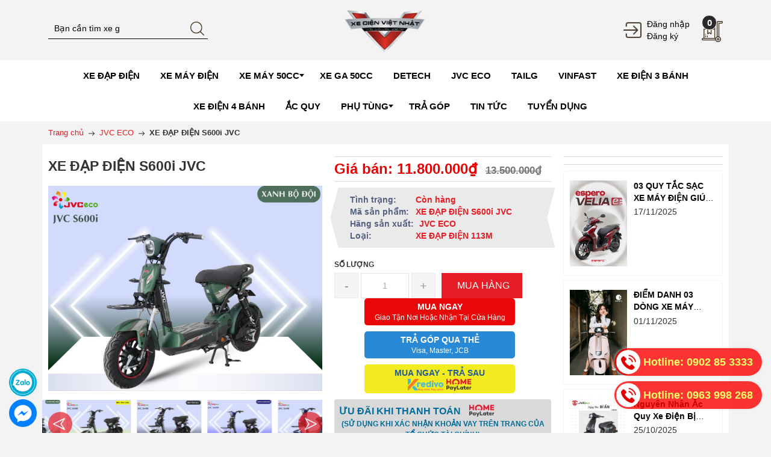

--- FILE ---
content_type: image/svg+xml
request_url: https://pc.baokim.vn/platform/img/icon-kredivo.svg
body_size: 2587
content:
<?xml version="1.0" encoding="UTF-8"?>
<svg id="Layer_2" xmlns="http://www.w3.org/2000/svg" viewBox="0 0 1593.19 542.38">
  <defs>
    <style>
      .cls-1, .cls-2 {
        fill: #f67e28;
      }

      .cls-3, .cls-2 {
        fill-rule: evenodd;
      }

      .cls-3, .cls-4 {
        fill: #45b8e1;
      }
    </style>
  </defs>
  <g id="Layer_1-2" data-name="Layer_1">
    <g>
      <path class="cls-1" d="M1491.25,480.6h23.83c-6.09-12.25-18.63-11.91-23.83,0M1526.56,511.35h0c-5.72,6.4-13.84,10.4-22.83,10.4-17.33,0-31.38-14.82-31.38-33.1,0-16.69,11.72-30.51,26.96-32.77,10.06-1.49,20.03,4.02,26.49,11.78,4.39,5.27,6.51,12.49,6.34,21.64-.08,4.31-2.07,5.95-6.03,5.92-12.01-.11-24.01-.22-36.02-.34,1.69,5.16,4.36,8.42,8.02,9.79,6.25,2.06,12.36.73,18.35-3.99,2.02-1.49,3.23-.75,4.69.92,1.79,2.05,3.57,4.11,5.36,6.16.88,1.17,1.06,2.47.06,3.58Z"/>
      <path class="cls-1" d="M1080.24,454.5h5.13c5.68,0,10.33,4.65,10.33,10.33s-4.65,10.33-10.33,10.33h-12.65v-20.65h7.52ZM1052.27,520.04h20.3v-26.14c16.17.86,31.29-1.7,39.17-11.79,6.5-10.91,6.44-23.83,1.4-32.16-3.99-5.25-9.9-9.76-22.61-12.61-10.62-2.34-25.84-1.68-38.25,1.2v81.49Z"/>
      <path class="cls-1" d="M507.16,454.5h5.13c5.68,0,10.66,1.8,10.44,7.48-.3,7.78-6.03,7.13-10.13,7.12h-4.76s-8.06-.16-8.06-.16l-.14-14.44h7.52ZM509.8,485.14h5.84c5.56,0,10.1,4.27,10.1,9.48s-4.55,9.48-10.1,9.48h-15.94v-18.97h10.1ZM479.18,520.04h0c18.35,0,37.46,2.86,55.11-3.13,8.9-4.83,11.63-13.17,11.56-24.58-.86-11.46-5.64-14.16-12.46-17.28,7.73-2.61,11.71-16.76,6.67-25.09-3.99-5.25-9.91-9.76-22.62-12.61-10.61-2.34-25.83-1.68-38.25,1.2v81.49Z"/>
      <path class="cls-3" d="M1484.13,215.86h0c25.78,0,46.68,23.5,46.68,52.48s-20.91,52.48-46.68,52.48-46.69-23.5-46.69-52.48,20.91-52.48,46.69-52.48M1484.13,159.27c60.22,0,109.06,48.84,109.06,109.06s-48.84,109.07-109.06,109.07-109.07-48.84-109.07-109.07,48.84-109.06,109.07-109.06Z"/>
      <path class="cls-3" d="M928.22,215.79h0c26.97,0,48.84,23.31,48.84,52.05s-21.87,52.05-48.84,52.05-48.84-23.31-48.84-52.05,21.87-52.05,48.84-52.05M1037.17,309.7v49.62c0,7.7-4.86,14.01-10.8,14.01h-37.61c-8.26,0-13.3-19.1-14.72-24.97l-14.72,14.46c-12.68,10.95-27.01,15.91-42.99,14.85-32.48-1.88-58.22-15.9-77.19-42.08-19.06-28.21-24.91-59.42-17.56-93.62,6.36-27.38,19.21-48.31,38.54-62.8,18.6-14.82,41.16-21.55,67.69-20.2,18.75,3.12,33.68,12.42,44.77,27.9v-71.33c0-7.71,4.86-14.01,10.8-14.01h42.99c5.94,0,10.8,6.3,10.8,14.01v194.18Z"/>
      <path class="cls-1" d="M1079.91,90.27v38.26c0,7.2,3.6,10.8,10.8,10.8h42.99c7.2,0,10.8-3.6,10.8-10.8v-38.26c0-7.2-3.6-10.8-10.8-10.8h-42.99c-7.2,0-10.8,3.6-10.8,10.8"/>
      <path class="cls-4" d="M1144.5,324.27v38.26c0,5.94-4.86,10.8-10.8,10.8h-42.99c-5.94,0-10.8-4.86-10.8-10.8v-187.98c0-5.94,4.86-10.8,10.8-10.8h42.99c5.94,0,10.8,4.86,10.8,10.8v149.72Z"/>
      <path class="cls-4" d="M650.31,240.39h82.82c-21.16-40.36-64.74-39.24-82.82,0M773.02,341.71c-19.89,21.09-48.09,34.26-79.35,34.26-60.22,0-109.07-48.84-109.07-109.06,0-55.01,40.75-100.52,93.7-107.99,34.96-4.93,69.62,13.26,92.07,38.8,15.27,17.38,22.6,41.15,22.02,71.32-.28,14.2-7.17,19.61-20.95,19.49-41.72-.37-83.45-.74-125.17-1.11,5.87,17,15.16,27.76,27.87,32.27,21.7,6.77,42.95,2.39,63.76-13.13,7.01-4.93,11.24-2.47,16.28,3.04,6.21,6.77,12.42,13.54,18.63,20.31,3.06,3.87,3.68,8.14.22,11.81Z"/>
      <path class="cls-1" d="M0,352.24L322.18,0h138.34c15.82,0,22.91,15.31,14.92,28.83l-10.8,14.18L34.1,510.68c-9.08,10.77-34.1,14.42-34.1-4.55v-153.89Z"/>
      <path class="cls-4" d="M0,9.83C.56,2.61,4.77,0,12.62,0h106.55c10.45.5,14.41,9.32,14.18,20.28v130.37l-99.82,110.12c-9.92,9.68-33.53,10.98-33.53-8.19V9.83Z"/>
      <path class="cls-4" d="M201.23,383.67l67.87-70.91c8.17-7.89,17.79-7.08,24.52-.95l160.34,176.35c8.28,10.24,5.49,34.07-10.49,34.07h-139.39l-98.02-109.9c-10.42-10.21-12.71-19.68-4.82-28.66"/>
      <path class="cls-4" d="M417.31,176.46c0-9.24,4.19-13.92,12.57-14.03,9.28-.04,18.56-.07,27.84-.11,7.22-.1,13.32,9.58,18.3,31.43,4.08-5.05,8.16-10.1,12.24-15.15,10.7-13.99,21.35-19.59,32.1-19.98,16.18-.3,31.43,4.04,46.25,14.03,3.97,2.66,7.93,5.31,11.9,7.97,7.6,5.1,9.13,10.77,3.59,19.87-5.01,8.31-10.03,16.61-15.04,24.92-5.07,8.23-13.17,9.58-21.78,3.37-10.18-9.73-24-13.93-38.61-10.78-8.74,2.47-16.31,10.78-22.9,22.22v115.74c-.07,10.71-2.79,17.51-9.99,17.72h-43.55c-8.35-.32-12.83-5.39-13.13-14.37.07-60.95.15-121.9.22-182.85"/>
      <path class="cls-4" d="M1293.6,361.63c-2.39,5.96-9.19,11.7-15.13,11.7h-21.21c-5.94,0-10.58-2.54-13.11-8.45l-9.21-21.49-67.79-168.85c-2.39-5.96.43-10.8,6.37-10.8h42.99c10.33,0,15.66,3.02,17.97,10.36l34.4,109.02,33.09-108.24c2.59-8.49,5.56-11.14,17.48-11.14h42.99c5.94,0,8.77,4.85,6.37,10.8l-75.21,187.08Z"/>
      <path class="cls-1" d="M1418.44,442.04h0l18.3-3.59v18.07h22.67v17.17h-22.67v15.83c.41,9.95,3.59,14.7,8.67,15.92,3.8.91,9.58-.71,13.53-2.22l2.1,14.92c-12.96,6.17-25.23,6.94-36.25-1.93-5-5.46-6.26-11.66-6.34-26.68v-47.48Z"/>
      <path class="cls-1" d="M1303.89,431.67h0l18.3-4.02v39.48l.59,25.4c.41,11.14,3.78,11.95,8.86,13.3l-2.3,16.31c-8.48-.12-14.99-1.62-21.02-7.05-5-6.12-4.35-13.39-4.43-30.23v-53.19Z"/>
      <path class="cls-1" d="M562.77,456.67h19.13v36.01c.19,11.18,6.84,14.75,17.9,13.12l.07-49.15h17.67l.39,27.78.18,33.16c-19.22,6.64-39.2,7.07-49.09-3.25-3.17-4.53-5.56-10.98-6.25-21.67v-36.01Z"/>
      <path class="cls-1" d="M795.92,520.45h-19.13v-36.01c-.19-11.18-6.84-14.75-17.9-13.12l-.07,49.15h-17.67l-.39-27.78-.18-33.16c19.22-6.64,39.2-7.07,49.09,3.25,3.17,4.53,5.56,10.98,6.24,21.67v36.01Z"/>
      <path class="cls-1" d="M630.34,461.3h0c-1.08-3.34-.92-4.56,1.4-4.58h13.79c3.74-.22,4.91,1.51,5.75,4.47,3.54,11.43,7.07,22.85,10.61,34.28,3.52-11.86,7.03-23.72,10.55-35.58.65-2.76,2.47-3.16,5.44-3.24,4.13,0,8.25,0,12.38.02,2.61-.15,3.57,1.27,2.9,4.24-5.66,15.47-11.31,30.93-16.97,46.39-6.74,20.54-15.18,31.96-25.3,34.26-12.34,1.71-19.66.72-21.95-2.98,1.28-5.21,2.57-10.42,3.85-15.64,11.22,4.75,17.87,2.46,19.94-6.87-8.83-16.41-16.1-34.94-22.39-54.78"/>
      <path class="cls-1" d="M1192.25,461.3h0c-1.08-3.34-.92-4.56,1.4-4.58h13.79c3.74-.22,4.91,1.51,5.75,4.47,3.54,11.43,7.07,22.85,10.61,34.28,3.52-11.86,7.03-23.72,10.55-35.58.65-2.76,2.47-3.16,5.44-3.24,4.12,0,8.25,0,12.37.02,2.61-.15,3.57,1.27,2.9,4.24-5.66,15.47-11.31,30.93-16.97,46.39-6.74,20.54-15.18,31.96-25.3,34.26-12.34,1.71-19.66.72-21.95-2.98,1.28-5.21,2.57-10.42,3.85-15.64,11.22,4.75,17.87,2.46,19.94-6.87-8.83-16.41-16.1-34.94-22.39-54.78"/>
      <polygon class="cls-1" points="883.14 456.67 883.14 456.67 903.8 456.67 912.9 493.69 923.12 456.56 937.3 456.72 946.35 494.7 956.24 456.67 976.17 456.67 955.06 519.94 939.32 519.94 929.99 485.48 919.71 520.05 905.08 520.05 883.14 456.67"/>
      <path class="cls-1" d="M1001.75,501.01h-21.39c1.41,11.47.21,22.85-3.61,34.14,4.83,1.45,9.65,2.9,14.48,4.35,8.06-9.94,11.56-22.77,10.51-38.49"/>
      <path class="cls-1" d="M1549.01,460.47h0c16.31-6.04,30.27-6.74,41.87-2.11-1.05,5.46-2.1,10.92-3.16,16.37-6.81-2.16-13.13-2.71-18.94-1.66v46.77c-6.54.08-13.08.15-19.62.23-.05-19.87-.1-39.73-.15-59.6"/>
      <path class="cls-2" d="M843.47,472.42h0c7.39,0,13.38,7.12,13.38,15.89s-5.99,15.89-13.38,15.89-13.38-7.12-13.38-15.89,5.99-15.89,13.38-15.89M843.47,455.28c17.26,0,31.25,14.79,31.25,33.03s-14,33.03-31.25,33.03-31.25-14.79-31.25-33.03,14-33.03,31.25-33.03Z"/>
      <path class="cls-2" d="M1152.65,493.86h9.96c.11,0,.23,0,.34,0v12.73c-.11,0-.22,0-.34,0h-9.96c-4.13,0-7.51-2.87-7.51-6.37h0c0-3.51,3.38-6.37,7.51-6.37h0ZM1132.35,458.81h0c5.59-2.97,14.32-4.19,26.17-3.66,10.2.45,22.2,7.43,22.24,18.88.05,14.72.11,29.43.16,44.15-14.35,4.55-28.58,5.13-42.71,1.74-8.8-3.75-13.03-10.46-12.7-20.14,1.15-11.42,8.22-18,21.2-19.76,6.69-1.06,12.43-.6,17.21,1.36-1.17-7.02-6.45-8.81-12.71-9.27-4.73-.35-10.36.45-16.9,2.41-.65-5.23-1.3-10.46-1.95-15.69Z"/>
      <path class="cls-2" d="M1370.18,493.86h9.96c.11,0,.23,0,.34,0v12.73c-.11,0-.22,0-.34,0h-9.96c-4.13,0-7.51-2.87-7.51-6.37h0c0-3.51,3.38-6.37,7.51-6.37h0ZM1349.88,458.81h0c5.59-2.97,14.32-4.19,26.17-3.66,10.2.45,22.2,7.43,22.24,18.88.05,14.72.1,29.43.16,44.15-14.35,4.55-28.58,5.13-42.71,1.74-8.8-3.75-13.03-10.46-12.7-20.14,1.15-11.42,8.22-18,21.2-19.76,6.69-1.06,12.43-.6,17.21,1.36-1.17-7.02-6.45-8.81-12.71-9.27-4.73-.35-10.36.45-16.9,2.41-.65-5.23-1.3-10.46-1.95-15.69Z"/>
    </g>
  </g>
</svg>